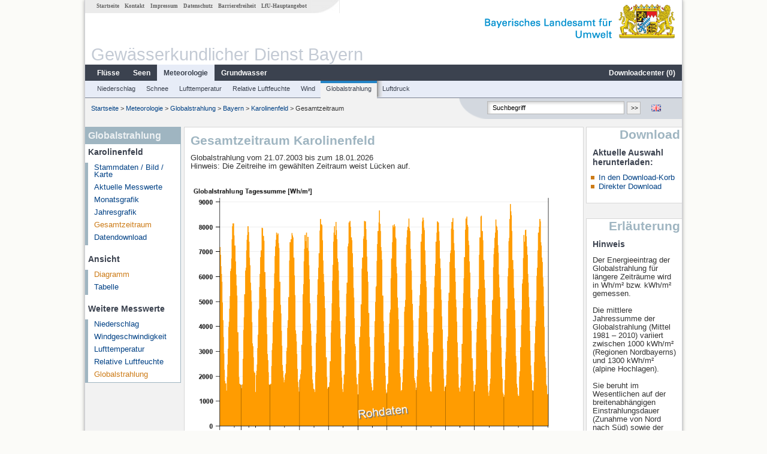

--- FILE ---
content_type: text/html; charset=utf-8
request_url: https://www.gkd.bayern.de/de/meteo/globalstrahlung/bayern/karolinenfeld-200125/gesamtzeitraum
body_size: 5873
content:
<!DOCTYPE html>
<html lang="de">
<head>
    <meta charset="utf-8">
    <meta http-equiv="X-UA-Compatible" content="IE=edge">
    <meta name="viewport" content="width=device-width, initial-scale=1">
    <title>Globalstrahlung: Gesamtzeitraum Karolinenfeld</title>
    <link href="https://www.gkd.bayern.de/css/style.20231129.css" rel="stylesheet">
    <link href="https://media.gkd.bayern.de/js/jquery-ui-1.13.2/jquery-ui.min.css" rel="stylesheet">
    <link rel="icon" href="https://www.gkd.bayern.de/favicon.ico">
    <link rel="canonical" href="https://www.gkd.bayern.de/de/meteo/globalstrahlung/bayern/karolinenfeld-200125/gesamtzeitraum" />
    <meta name="description" content=""><meta name="keywords" content="Gewässerkundlicher Dienst,Bayern,Messdaten,Gewässerkunde,Download,Abfluss,Grundwasser,Grundwasserstand,Niederschlag,Wassertemperatur,Fluss,See,Gewaesser,Wasserstand,GKD,Gewässerchemie"><meta name="robots" content="index, follow"><link href="https://media.gkd.bayern.de/js/jquery-ui-1.13.2/jquery-ui.min.css" rel="stylesheet"><link href="https://media.gkd.bayern.de/js/jquery-ui-1.13.2/jquery-ui.min.css" rel="stylesheet"><script src="https://media.gkd.bayern.de/js/jquery-3.7.0/jquery.min.js"></script><script src="https://media.gkd.bayern.de/js/jquery/jquery.maphilight.min.js"></script></head>

<body>
<a title="#" name="top"></a>
<div id="center" class="wide">
    <div id="kopf">
        <div id="schriftzug">
            <div id="navi_meta"><ul><li class=""><a href="https://www.gkd.bayern.de/de/" title="Startseite" id="Startseite">Startseite</a></li><li class=" append_mobile"><a href="https://www.gkd.bayern.de/de/kontakt" title="Kontakt" id="Kontakt">Kontakt</a></li><li class=" append_mobile"><a href="https://www.gkd.bayern.de/de/impressum" title="Impressum" id="Impressum">Impressum</a></li><li class=" append_mobile"><a href="https://www.gkd.bayern.de/de/datenschutz" title="Datenschutz" id="Datenschutz">Datenschutz</a></li><li class=""><a href="https://www.gkd.bayern.de/de/barrierefreiheit" title="Barrierefreiheit" id="Barrierefreiheit">Barrierefreiheit</a></li><li class=""><a href="https://www.lfu.bayern.de/" target="_blank" id="LfU-Hauptangebot">LfU-Hauptangebot</a></li></ul></div>
            <div id="lfu"><img src="https://www.gkd.bayern.de/images/layout/schriftzug_l.png" alt="Bayerisches Landesamt f&uuml;r Umwelt"></div>
        </div>
        <div id="kopfgrafik">Gewässerkundlicher Dienst Bayern</div>
        <div id="navi_horizontal_container">
            <div id="navi_horizontal">
                <ul><li class=""><a href="https://www.gkd.bayern.de/de/fluesse" id="Fl&uuml;sse">Fl&uuml;sse</a><ul class="hide"><li class=""><a href="https://www.gkd.bayern.de/de/fluesse/wasserstand" id="Wasserstand">Wasserstand</a></li><li class=""><a href="https://www.gkd.bayern.de/de/fluesse/abfluss" id="Abfluss">Abfluss</a></li><li class=""><a href="https://www.gkd.bayern.de/de/fluesse/wassertemperatur" id="Wassertemperatur">Wassertemperatur</a></li><li class=""><a href="https://www.gkd.bayern.de/de/fluesse/schwebstoff" id="Schwebstoff">Schwebstoff</a></li><li class=""><a href="https://www.gkd.bayern.de/de/fluesse/chemie" id="Chemie">Chemie</a></li><li class=""><a href="https://www.gkd.bayern.de/de/fluesse/biologie" id="Biologie">Biologie</a></li></ul></li><li class=""><a href="https://www.gkd.bayern.de/de/seen" id="Seen">Seen</a><ul class="hide"><li class=""><a href="https://www.gkd.bayern.de/de/seen/wasserstand" id="Wasserstand">Wasserstand</a></li><li class=""><a href="https://www.gkd.bayern.de/de/seen/wassertemperatur" id="Wassertemperatur">Wassertemperatur</a></li><li class=""><a href="https://www.gkd.bayern.de/de/seen/chemie" id="Chemie">Chemie</a></li><li class=""><a href="https://www.gkd.bayern.de/de/seen/biologie" id="Biologie">Biologie</a></li></ul></li><li class="active"><a href="https://www.gkd.bayern.de/de/meteo" class="active" id="Meteorologie">Meteorologie</a><ul class="hide"><li class=""><a href="https://www.gkd.bayern.de/de/meteo/niederschlag" id="Niederschlag">Niederschlag</a></li><li class=""><a href="https://www.gkd.bayern.de/de/meteo/schnee" id="Schnee">Schnee</a></li><li class=""><a href="https://www.gkd.bayern.de/de/meteo/lufttemperatur" id="Lufttemperatur">Lufttemperatur</a></li><li class=""><a href="https://www.gkd.bayern.de/de/meteo/luftfeuchte" id="Relative Luftfeuchte">Relative Luftfeuchte</a></li><li class=""><a href="https://www.gkd.bayern.de/de/meteo/wind" id="Wind">Wind</a></li><li class=""><a href="https://www.gkd.bayern.de/de/meteo/globalstrahlung" id="Globalstrahlung">Globalstrahlung</a></li><li class=""><a href="https://www.gkd.bayern.de/de/meteo/luftdruck" id="Luftdruck">Luftdruck</a></li></ul></li><li class=""><a href="https://www.gkd.bayern.de/de/grundwasser" id="Grundwasser">Grundwasser</a><ul class="hide"><li class=""><a href="https://www.gkd.bayern.de/de/grundwasser/oberesstockwerk" id="Wasserstand oberes Stockwerk">Wasserstand oberes Stockwerk</a></li><li class=""><a href="https://www.gkd.bayern.de/de/grundwasser/tieferestockwerke" id="Wasserstand tiefere Stockwerke">Wasserstand tiefere Stockwerke</a></li><li class=""><a href="https://www.gkd.bayern.de/de/grundwasser/quellschuettung" id="Quellsch&uuml;ttung">Quellsch&uuml;ttung</a></li><li class=""><a href="https://www.gkd.bayern.de/de/grundwasser/quelltemperatur" id="Quelltemperatur">Quelltemperatur</a></li><li class=""><a href="https://www.gkd.bayern.de/de/grundwasser/chemie" id="Chemie">Chemie</a></li></ul></li><li class=" float_right"><a href="https://www.gkd.bayern.de/de/downloadcenter" id="downloadcenter">Downloadcenter (<span class="downloadanz">0</span>)</a><ul class="hide"><li class=""><a href="https://www.gkd.bayern.de/de/downloadcenter" id="Download-Korb">Download-Korb</a></li><li class=""><a href="https://www.gkd.bayern.de/de/downloadcenter/wizard" id="Messstellenauswahl">Messstellenauswahl</a></li></ul></li></ul>            </div>

            <div id="navi_horizontal_sub">
                <ul><li class=""><a href="https://www.gkd.bayern.de/de/meteo/niederschlag" id="Niederschlag">Niederschlag</a></li><li class=""><a href="https://www.gkd.bayern.de/de/meteo/schnee" id="Schnee">Schnee</a></li><li class=""><a href="https://www.gkd.bayern.de/de/meteo/lufttemperatur" id="Lufttemperatur">Lufttemperatur</a></li><li class=""><a href="https://www.gkd.bayern.de/de/meteo/luftfeuchte" id="Relative Luftfeuchte">Relative Luftfeuchte</a></li><li class=""><a href="https://www.gkd.bayern.de/de/meteo/wind" id="Wind">Wind</a></li><li class="active"><a href="https://www.gkd.bayern.de/de/meteo/globalstrahlung" class="active" id="Globalstrahlung">Globalstrahlung</a></li><li class=""><a href="https://www.gkd.bayern.de/de/meteo/luftdruck" id="Luftdruck">Luftdruck</a></li></ul>            </div>
        </div>
    </div>

    <div id="content">
        <div id="surfpfad">
            <ul>
                <li><a href="https://www.gkd.bayern.de/de/">Startseite</a> &gt;</li><li> <a href="https://www.gkd.bayern.de/de/meteo">Meteorologie</a> &gt;</li><li> <a href="https://www.gkd.bayern.de/de/meteo/globalstrahlung">Globalstrahlung</a> &gt;</li><li> <a href="https://www.gkd.bayern.de/de/meteo/globalstrahlung/bayern">Bayern</a> &gt;</li><li> <a href="https://www.gkd.bayern.de/de/meteo/globalstrahlung/bayern/karolinenfeld-200125">Karolinenfeld</a> &gt;</li><li> Gesamtzeitraum</li>
            </ul>

            <div id="kopfsymbole">
                <ul style="padding-left:15px;">
                    <li><a id="translatePage" href="https://www.gkd.bayern.de/en/meteo/global-radiation/bayern/karolinenfeld-200125/total-period"><img alt="English version" title="English version" src="https://www.gkd.bayern.de/images/symbole/gb.png" /></a></li>                </ul>
                <form action="https://www.gkd.bayern.de/de/search" method="get" name="searchform">
                    <input onclick="if(this.value=='Suchbegriff') this.value='';" type="text" name="suche" id="q"
                           value="Suchbegriff" size="18" maxlength="128"/>
                    <input type="submit" id="submit" value="&gt;&gt;"/>
                </form>
            </div>
            <!--/UdmComment-->

            <!-- id = surfpfad -->
        </div>
        <!-- Janus Header End -->


        <div id="navi_links_3c"><div class="row"><div class="col">
<div class="header">Globalstrahlung</div>
<h4 style="margin: 5px 0 5px 5px">Karolinenfeld</h4>
<ul><li><a class="" href="https://www.gkd.bayern.de/de/meteo/globalstrahlung/bayern/karolinenfeld-200125">Stammdaten / Bild / Karte</a></li>
<li><a class="" href="https://www.gkd.bayern.de/de/meteo/globalstrahlung/bayern/karolinenfeld-200125/messwerte">Aktuelle Messwerte</a></li>
<li><a class="" href="https://www.gkd.bayern.de/de/meteo/globalstrahlung/bayern/karolinenfeld-200125/monatswerte">Monatsgrafik</a></li>
<li><a class="" href="https://www.gkd.bayern.de/de/meteo/globalstrahlung/bayern/karolinenfeld-200125/jahreswerte">Jahresgrafik</a></li>
<li><a class="active" href="https://www.gkd.bayern.de/de/meteo/globalstrahlung/bayern/karolinenfeld-200125/gesamtzeitraum">Gesamtzeitraum</a></li>
<li><a class="" href="https://www.gkd.bayern.de/de/meteo/globalstrahlung/bayern/karolinenfeld-200125/download">Datendownload</a></li>
</ul><h4 style="margin: 15px 0 5px 5px">Ansicht</h4><ul><li><a href="https://www.gkd.bayern.de/de/meteo/globalstrahlung/bayern/karolinenfeld-200125/gesamtzeitraum" class="active">Diagramm</a></li><li><a href="https://www.gkd.bayern.de/de/meteo/globalstrahlung/bayern/karolinenfeld-200125/gesamtzeitraum/tabelle">Tabelle</a></li></ul><h4 style="margin: 15px 0 5px 5px">Weitere Messwerte</h4><ul><li><a href="https://www.gkd.bayern.de/de/meteo/niederschlag/bayern/karolinenfeld-200125/gesamtzeitraum">Niederschlag</a></li><li><a href="https://www.gkd.bayern.de/de/meteo/wind/bayern/karolinenfeld-200125/gesamtzeitraum">Windgeschwindigkeit</a></li><li><a href="https://www.gkd.bayern.de/de/meteo/lufttemperatur/bayern/karolinenfeld-200125/gesamtzeitraum">Lufttemperatur</a></li><li><a href="https://www.gkd.bayern.de/de/meteo/luftfeuchte/bayern/karolinenfeld-200125/gesamtzeitraum">Relative Luftfeuchte</a></li><li><a href="https://www.gkd.bayern.de/de/meteo/globalstrahlung/bayern/karolinenfeld-200125/gesamtzeitraum" class="active">Globalstrahlung</a></li></ul></div></div></div>        <div id="content_3c" class="col3"><div class="row">
	<div class="heading"><h1>Gesamtzeitraum Karolinenfeld</h1></div>
	<div class="col">Globalstrahlung vom 21.07.2003 bis zum  18.01.2026<div>Hinweis: Die Zeitreihe im gewählten Zeitraum weist Lücken auf.</div><div id="warten"><div class="loading-container"><span class="loading-spinner"></span></div></div><br><br><img src="https://www.gkd.bayern.de/webservices/graphik.php?statnr=200125&thema=gkd&wert=globalstrahlung&begin=21.07.2003&end=18.01.2026&vhs=false" alt="" class="imgloader" rel="warten" width="100%" /><div align="center" style="padding-top: 10px"><strong><a href="https://www.gkd.bayern.de/de/meteo/globalstrahlung/bayern/karolinenfeld-200125/gesamtzeitraum?art=GLS">Summen &uuml;ber Zeitintervall</a></strong>&nbsp;|&nbsp;<a href="https://www.gkd.bayern.de/de/meteo/globalstrahlung/bayern/karolinenfeld-200125/gesamtzeitraum?art=GLSsum">Summenlinie &uuml;ber ganzen Zeitbereich</a></div><form  class="datepicker" action="https://www.gkd.bayern.de/de/meteo/globalstrahlung/bayern/karolinenfeld-200125/gesamtzeitraum" method="GET"><input type="hidden" name="zr" value="gesamt"><input type="hidden" name="art" value="GLS"><div class="datepicker-element"><label class="datepicker-label" for="beginn">Beginn</label><input type="text" id="beginn" class="datepicker-input" name="beginn" value="21.07.2003" /></div><div class="datepicker-element"><label class="datepicker-label" for="ende">Ende</label><input type="text" id="ende" class="datepicker-input" name="ende" value="18.01.2026" /></div><input id="datepicker-submit" type="submit" title="Abschicken" value="✔️" /></form><table  class="tblsort"><caption>Globalstrahlung vom 21.07.2003 bis zum  18.01.2026</caption><thead><tr><th  data-sorter="shortDate">Datum</th><th  class="center">Globalstrahlung [Wh/m²]</th></tr></thead><tbody><tr  class="row"><td >18.01.2026</td><td  class="center">406,8</td></tr><tr  class="row2"><td >17.01.2026</td><td  class="center">407,3</td></tr><tr  class="row"><td >16.01.2026</td><td  class="center">1478,8</td></tr><tr  class="row2"><td >15.01.2026</td><td  class="center">1035,8</td></tr><tr  class="row"><td >14.01.2026</td><td  class="center">1334,6</td></tr><tr  class="row2"><td >13.01.2026</td><td  class="center">1039,0</td></tr><tr  class="row"><td >12.01.2026</td><td  class="center">481,0</td></tr><tr  class="static"><td  colspan="2"><img src="https://www.gkd.bayern.de/images/symbole/link_intern.gif" width="18" height="12" alt="Symbol"><a href="https://www.gkd.bayern.de/de/meteo/globalstrahlung/bayern/karolinenfeld-200125/gesamtzeitraum/tabelle" title="Link intern">weitere Messwerte</a></td></tr></tbody></table></div></div></div>        <div id="navi_rechts_3c" class="col3"><div class="row"><h3 style="text-align:right">Download</h3><div class="col">
        <h4>Aktuelle Auswahl herunterladen:</h4>
        <ul>
        <li><a href="#" id="dc_basket">In den Download-Korb</a></li>
        <li><a href="#" id="dc_download">Direkter Download</a></li>
        <!--<li>FAQ-Downloadcenter</li>-->
        </ul></div></div><div class="row"><h3 style="text-align:right">Erläuterung</h3><div class="col"><h4>Hinweis</h4><p><p>
Der Energieeintrag der Globalstrahlung für längere Zeiträume wird in Wh/m² bzw. kWh/m² gemessen. </br></br>
Die mittlere Jahressumme der Globalstrahlung (Mittel 1981 – 2010) variiert zwischen 1000 kWh/m² (Regionen Nordbayerns) und 1300 kWh/m² (alpine Hochlagen).</br></br>
Sie beruht im Wesentlichen auf der breitenabhängigen Einstrahlungsdauer (Zunahme von Nord nach Süd) sowie der Topographie (Höhenlage, Luv-Lee-Effekte, Konvektion, etc.).
</p></p></div></div></div>

        <div id="footer">
            <a href="#top" title="zum Seitenanfang"><img alt="zum Seitenanfang"
                                                                   src="https://www.gkd.bayern.de/images/symbole/top.gif"
                                                                   width="12" height="12"/></a>
            <br/>
            <hr/>
            <div id="seitenabschluss">&copy; Bayerisches Landesamt für Umwelt 2026</div>
        </div>
        <!-- id = content -->
    </div>
    <!-- id = center -->
</div>

<script>var lfu_thema="gkd",lfu_rubrik="meteo",lfu_produkt="gls",lfu_lang="de",burl="https://www.gkd.bayern.de/",shurl="https://files.gkd.bayern.de/",murl="https://media.gkd.bayern.de/",wsurl="https://www.gkd.bayern.de/webservices/";window.jQuery || document.write('<script src="https://www.gkd.bayern.de/js/plugins/jquery-3.7.0.min.js"><\/script>');</script><!--[if lt IE 9]><script src="https://media.gkd.bayern.de/js/es5-shim-4.5.15/es5-shim.min.js"></script><![endif]--><script type="text/javascript">var _paq = _paq || [];
                        _paq.push(['setSessionCookieTimeout', timeoutInSeconds=0]); _paq.push(['setVisitorCookieTimeout', timeoutInSeconds=7200]); _paq.push(['trackPageView']);
                        _paq.push(['enableLinkTracking']);(function() {var u="https://www.piwik.bayern.de/piwik/";_paq.push(['setTrackerUrl', u+'piwik.php']);
                        _paq.push(['setSiteId', 216]); var d=document, g=d.createElement('script'), s=d.getElementsByTagName('script')[0];
                        g.type='text/javascript'; g.async=true; g.defer=true; g.src=u+'piwik.js'; s.parentNode.insertBefore(g,s); })();</script><script src="https://www.gkd.bayern.de/js/lfu/script.20251126.js"></script><script src="https://media.gkd.bayern.de/js/jquery-ui-1.13.2/jquery-ui.min.js"></script><script src="https://media.gkd.bayern.de/js/tablesorter-2.31.3/dist/js/jquery.tablesorter.min.js"></script><script src="https://media.gkd.bayern.de/js/tablesorter-2.31.3/dist/js/jquery.tablesorter.customparser.js"></script><script src="https://media.gkd.bayern.de/js/tablesorter-2.31.3/dist/js/widgets/widget-stickyHeaders.min.js"></script><script src="https://media.gkd.bayern.de/js/tablesorter-2.31.3/dist/js/widgets/widget-staticRow.min.js"></script><script>$(function() {
    $( "#dialog-korb" ).dialog({
      autoOpen: false,
      modal: true,
      height: "auto",
      width: $(window).width() >= 600 ? 600 : $(window).width(),
      buttons: {
        "Zum Download-Korb": function() {
            window.location = "https://www.gkd.bayern.de/de/downloadcenter";
        },
        "Fenster schließen": function() {
            $( this ).dialog( "close" );
        }
      }
    });
    $("#dialog-korb").parent().attr("id", "dialogKorb");
});$(function() {
    $( "#dialog-mail" ).dialog({
  autoOpen: false,
  modal: true,
  height: "auto",
  width: $(window).width() >= 600 ? 600 : $(window).width(),
  closeOnEscape: false,
  open: function(event, ui) { $(".ui-dialog-titlebar-close").hide(); },
  buttons: {
    "OK": function() {
        window.location = $(this).data("deeplink");
    }
  }
});
$("#dialog-mail").parent().attr("id", "dialogMail");
});$(function() {
    var email = $( "#email_wizard" ),
    tac = $( "#tac" ),
    privacy = $( "#privacy" ),
    allFields = $( [] ).add( privacy.parent() ).add( tac.parent() ).add( email );
    
    $("#dc_download").click(function(e) {
        e.preventDefault();
        $( "#dialog-download" ).dialog( "open" );
    });
    
    $("#dc_basket").click(function(e) {
        e.preventDefault();
        $.ajax({
                type: "POST",
                url: "https://www.gkd.bayern.de/de/downloadcenter/add_download",
                data: {
                    zr: "gesamt",
                    beginn: "21.07.2003",
                    ende: "18.01.2026",
                    wertart: "tmw",
                    t: '{"200125":["meteo.gls"]}'
                },
                success: function(data){
                    $(".downloadanz").text(data.overall);
                    $( "#dialog-korb" ).dialog( "open" );
                }
        });
     });
    
    $( "#dialog-download" ).dialog({
      autoOpen: false,
      modal: true,
      height: "auto",
      width: $(window).width() >= 600 ? 600 : $(window).width(),
      buttons: {
        "OK": function() {
            var valid = true;
            allFields.removeClass( "ui-state-error" );
            valid = valid && (email.val() == "" || checkRegexp( email, emailRegex));
            valid = valid && checkChecked( tac);
            valid = valid && checkChecked( privacy);
            var here = this;
             
            if ( valid ) {
                $.ajax({
                    type: "POST",
                    url: "https://www.gkd.bayern.de/de/downloadcenter/enqueue_download",
                    data: {
                        zr: "gesamt",
                        beginn: "21.07.2003",
                        ende: "18.01.2026",
                        wertart: "tmw",
                        email: email.val(),
                        t: '{"200125":["meteo.gls"]}'
                    },
                    success: function(data){
                        if (data.hasOwnProperty("result")) {
                            var dialogMail = $( "#dialog-mail" );
                            if(data.result == "success") {
                                dialogMail.data("deeplink", data.deeplink);
                                dialogMail.html(data.message);
                                $( here ).dialog( "close" );
                                email.val("");
                                tac.prop('checked', false);
                                privacy.prop('checked', false);
                                $( "#dialog-mail" ).dialog( "open" );
                            } else {
                                alert(data.message);
                            }
                        } else {
                            alert("Es ist ein Problem aufgetreten. Bitte versuchen Sie es später erneut.");
                        }
                    },
                    error: function(data) {
                        if(data.responseText)
                            alert(data.responseText);
                        else
                            alert("Es ist ein Problem aufgetreten. Bitte versuchen Sie es später erneut.");
                    }
                });
            }
            return valid;
        },
        "Abbrechen": function() {
            $( this ).dialog( "close" );
        }
      }
    });
    
}); $(function() {
$( "#beginn" ).datepicker({
changeMonth: true,
changeYear: true,
dateFormat: "dd.mm.yy",
maxDate: "+0D",
monthNamesShort: ["Jan","Feb","Mär","Apr","Mai","Jun","Jul","Aug","Sep","Okt","Nov","Dez"],
prevText: "<Zurück",
nextText: "Vor>",
showOn: "focus",
onClose: function( selectedDate ) {
	$( "#ende" ).datepicker( "option", "minDate", selectedDate );
}
}).on("keydown", function(e){
    if (e.which == 13) {
        $(this).closest("form").submit();
    }
});
$( "#ende" ).datepicker({
changeMonth: true,
changeYear: true,
dateFormat: "dd.mm.yy",
maxDate: "+0D",
monthNamesShort: ["Jan","Feb","Mär","Apr","Mai","Jun","Jul","Aug","Sep","Okt","Nov","Dez"],
prevText: "<Zurück",
nextText: "Vor>",
showOn: "focus",
buttonText: "Datum auswählen",
onClose: function( selectedDate ) {
	$( "#beginn" ).datepicker( "option", "maxDate", selectedDate );
}
}).on("keydown", function(e){
    if (e.which == 13) {
        $(this).closest("form").submit();
    }
});
});</script><!-- Matomo Image Tracker-->
			<noscript>
			<img src="https://www.piwik.bayern.de/piwik/piwik.php?idsite=216" style="border:0" alt="" />
			</noscript><div id="dialog-korb" class="wizard-dialog" title="In den Download-Korb" style="color: green; font-weight: bold; font-size: 0.9em">Ihre Auswahl wurde erfolgreich in den Download-Korb gelegt.</div><div id="dialog-mail" class="wizard-dialog" title="Direkter Download" style="color: green; font-weight: bold; font-size: 0.9em"></div><div id="dialog-download" class="wizard-dialog" title="Direkter Download">
    <label>
    <div style="padding-bottom: 5px" id="email_optional"> (Optional) Bitte geben Sie eine Email-Adresse an, unter der wir Sie über den fertigen Download benachrichtigen können (diese Adresse wird von uns nicht gespeichert)</div>
    <div style="padding-bottom: 5px" id="email_required" class="hide"> <strong>Bitte beachten Sie, dass bei einem individuellen Zeitraum die Bereitstellung einige Zeit in Anspruch nimmt. Nutzen Sie bitte -wenn möglich- einen vorgegebenen Zeitraum, dabei erfolgt der Download unmittelbar und ohne Angabe einer Email-Adresse.
Für den individuellen Zeitraum geben Sie bitte zwingend eine Email-Adresse ein, um Sie über den fertigen Download zu informieren.</strong></div>
    <input type="text" name="email" id="email_wizard" value="" placeholder="mail@domain.tld" style="padding:3px;width: 300px">  </label>

    <label><input type="checkbox" name="tac" value="1" id="tac">   Ich habe die <a href='https://www.gkd.bayern.de/de/impressum' target='_blank'>Nutzungsbedingungen</a> gelesen und bin mit diesen einverstanden.</label>
    <label><input type="checkbox" name="privacy" value="1" id="privacy">   Ich habe die <a href='https://www.gkd.bayern.de/de/datenschutz' target='_blank'>Datenschutzerklärung</a> zur Kenntnis genommen.</label>
</div></body>
</html>